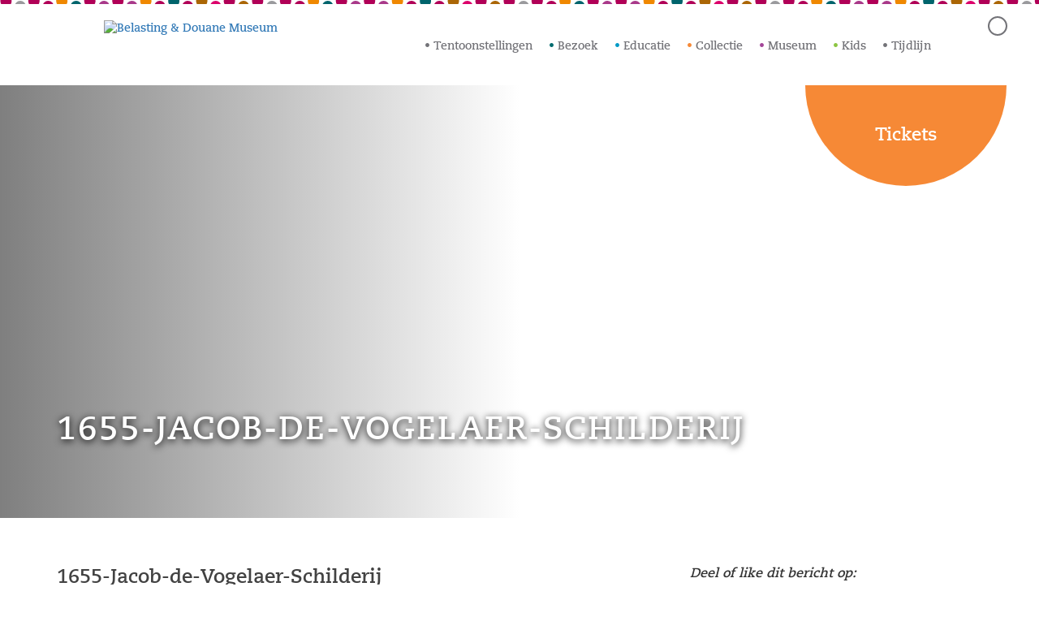

--- FILE ---
content_type: text/html; charset=UTF-8
request_url: https://www.bdmuseum.nl/bezegeld-400-jaar-fiscaal-zegel/het-klein-zegel-in-de-kunst-2/1655-jacob-de-vogelaer-schilderij/
body_size: 17414
content:
<!DOCTYPE html><html lang="nl-NL" ><head><script data-no-optimize="1">var litespeed_docref=sessionStorage.getItem("litespeed_docref");litespeed_docref&&(Object.defineProperty(document,"referrer",{get:function(){return litespeed_docref}}),sessionStorage.removeItem("litespeed_docref"));</script> <meta charset="utf-8"><meta http-equiv="X-UA-Compatible" content="IE=edge"><meta name="viewport" content="width=device-width, initial-scale=1"><title>1655-Jacob-de-Vogelaer-Schilderij - Belasting &amp; Douane Museum</title><link rel="shortcut icon" type="image/x-icon" href="https://www.bdmuseum.nl/wp-content/themes/theme-bdmuseum/assets/images/favicon.ico" /><meta name='robots' content='index, follow, max-image-preview:large, max-snippet:-1, max-video-preview:-1' /><link rel="canonical" href="https://www.bdmuseum.nl/bezegeld-400-jaar-fiscaal-zegel/het-klein-zegel-in-de-kunst-2/1655-jacob-de-vogelaer-schilderij/" /><meta property="og:locale" content="nl_NL" /><meta property="og:type" content="article" /><meta property="og:title" content="1655-Jacob-de-Vogelaer-Schilderij - Belasting &amp; Douane Museum" /><meta property="og:url" content="https://www.bdmuseum.nl/bezegeld-400-jaar-fiscaal-zegel/het-klein-zegel-in-de-kunst-2/1655-jacob-de-vogelaer-schilderij/" /><meta property="og:site_name" content="Belasting &amp; Douane Museum" /><meta property="og:image" content="https://www.bdmuseum.nl/bezegeld-400-jaar-fiscaal-zegel/het-klein-zegel-in-de-kunst-2/1655-jacob-de-vogelaer-schilderij" /><meta property="og:image:width" content="1" /><meta property="og:image:height" content="1" /><meta property="og:image:type" content="image/webp" /><meta name="twitter:card" content="summary_large_image" /> <script type="application/ld+json" class="yoast-schema-graph">{"@context":"https://schema.org","@graph":[{"@type":"WebPage","@id":"https://www.bdmuseum.nl/bezegeld-400-jaar-fiscaal-zegel/het-klein-zegel-in-de-kunst-2/1655-jacob-de-vogelaer-schilderij/","url":"https://www.bdmuseum.nl/bezegeld-400-jaar-fiscaal-zegel/het-klein-zegel-in-de-kunst-2/1655-jacob-de-vogelaer-schilderij/","name":"1655-Jacob-de-Vogelaer-Schilderij - Belasting &amp; Douane Museum","isPartOf":{"@id":"https://www.bdmuseum.nl/#website"},"primaryImageOfPage":{"@id":"https://www.bdmuseum.nl/bezegeld-400-jaar-fiscaal-zegel/het-klein-zegel-in-de-kunst-2/1655-jacob-de-vogelaer-schilderij/#primaryimage"},"image":{"@id":"https://www.bdmuseum.nl/bezegeld-400-jaar-fiscaal-zegel/het-klein-zegel-in-de-kunst-2/1655-jacob-de-vogelaer-schilderij/#primaryimage"},"thumbnailUrl":"https://www.bdmuseum.nl/wp-content/uploads/2023/04/1655-Jacob-de-Vogelaer-Schilderij.webp","datePublished":"2023-04-20T09:24:48+00:00","breadcrumb":{"@id":"https://www.bdmuseum.nl/bezegeld-400-jaar-fiscaal-zegel/het-klein-zegel-in-de-kunst-2/1655-jacob-de-vogelaer-schilderij/#breadcrumb"},"inLanguage":"nl-NL","potentialAction":[{"@type":"ReadAction","target":["https://www.bdmuseum.nl/bezegeld-400-jaar-fiscaal-zegel/het-klein-zegel-in-de-kunst-2/1655-jacob-de-vogelaer-schilderij/"]}]},{"@type":"ImageObject","inLanguage":"nl-NL","@id":"https://www.bdmuseum.nl/bezegeld-400-jaar-fiscaal-zegel/het-klein-zegel-in-de-kunst-2/1655-jacob-de-vogelaer-schilderij/#primaryimage","url":"https://www.bdmuseum.nl/wp-content/uploads/2023/04/1655-Jacob-de-Vogelaer-Schilderij.webp","contentUrl":"https://www.bdmuseum.nl/wp-content/uploads/2023/04/1655-Jacob-de-Vogelaer-Schilderij.webp","width":1500,"height":1809},{"@type":"BreadcrumbList","@id":"https://www.bdmuseum.nl/bezegeld-400-jaar-fiscaal-zegel/het-klein-zegel-in-de-kunst-2/1655-jacob-de-vogelaer-schilderij/#breadcrumb","itemListElement":[{"@type":"ListItem","position":1,"name":"Home","item":"https://www.bdmuseum.nl/"},{"@type":"ListItem","position":2,"name":"Bezegeld &#8211; 400 jaar fiscaal zegel","item":"https://www.bdmuseum.nl/bezegeld-400-jaar-fiscaal-zegel/"},{"@type":"ListItem","position":3,"name":"Het belastingzegel in de kunst","item":"https://www.bdmuseum.nl/bezegeld-400-jaar-fiscaal-zegel/het-klein-zegel-in-de-kunst-2/"},{"@type":"ListItem","position":4,"name":"1655-Jacob-de-Vogelaer-Schilderij"}]},{"@type":"WebSite","@id":"https://www.bdmuseum.nl/#website","url":"https://www.bdmuseum.nl/","name":"Belasting &amp; Douane Museum","description":"","potentialAction":[{"@type":"SearchAction","target":{"@type":"EntryPoint","urlTemplate":"https://www.bdmuseum.nl/?s={search_term_string}"},"query-input":{"@type":"PropertyValueSpecification","valueRequired":true,"valueName":"search_term_string"}}],"inLanguage":"nl-NL"}]}</script> <style id='wp-img-auto-sizes-contain-inline-css' type='text/css'>img:is([sizes=auto i],[sizes^="auto," i]){contain-intrinsic-size:3000px 1500px}
/*# sourceURL=wp-img-auto-sizes-contain-inline-css */</style><link data-optimized="2" rel="stylesheet" href="https://www.bdmuseum.nl/wp-content/litespeed/css/eb6efe9fdbe7521a38a91ef9ecd7bf78.css?ver=6bc16" /><style id='global-styles-inline-css' type='text/css'>:root{--wp--preset--aspect-ratio--square: 1;--wp--preset--aspect-ratio--4-3: 4/3;--wp--preset--aspect-ratio--3-4: 3/4;--wp--preset--aspect-ratio--3-2: 3/2;--wp--preset--aspect-ratio--2-3: 2/3;--wp--preset--aspect-ratio--16-9: 16/9;--wp--preset--aspect-ratio--9-16: 9/16;--wp--preset--color--black: #000000;--wp--preset--color--cyan-bluish-gray: #abb8c3;--wp--preset--color--white: #ffffff;--wp--preset--color--pale-pink: #f78da7;--wp--preset--color--vivid-red: #cf2e2e;--wp--preset--color--luminous-vivid-orange: #ff6900;--wp--preset--color--luminous-vivid-amber: #fcb900;--wp--preset--color--light-green-cyan: #7bdcb5;--wp--preset--color--vivid-green-cyan: #00d084;--wp--preset--color--pale-cyan-blue: #8ed1fc;--wp--preset--color--vivid-cyan-blue: #0693e3;--wp--preset--color--vivid-purple: #9b51e0;--wp--preset--color--robijnrood: #e10276;--wp--preset--color--grasgroen: #8cc541;--wp--preset--color--oranje: #f68936;--wp--preset--color--paars: #a34598;--wp--preset--color--lichtblauw: #0099c6;--wp--preset--color--groen: #006b6e;--wp--preset--color--blauw: #004a8f;--wp--preset--gradient--vivid-cyan-blue-to-vivid-purple: linear-gradient(135deg,rgb(6,147,227) 0%,rgb(155,81,224) 100%);--wp--preset--gradient--light-green-cyan-to-vivid-green-cyan: linear-gradient(135deg,rgb(122,220,180) 0%,rgb(0,208,130) 100%);--wp--preset--gradient--luminous-vivid-amber-to-luminous-vivid-orange: linear-gradient(135deg,rgb(252,185,0) 0%,rgb(255,105,0) 100%);--wp--preset--gradient--luminous-vivid-orange-to-vivid-red: linear-gradient(135deg,rgb(255,105,0) 0%,rgb(207,46,46) 100%);--wp--preset--gradient--very-light-gray-to-cyan-bluish-gray: linear-gradient(135deg,rgb(238,238,238) 0%,rgb(169,184,195) 100%);--wp--preset--gradient--cool-to-warm-spectrum: linear-gradient(135deg,rgb(74,234,220) 0%,rgb(151,120,209) 20%,rgb(207,42,186) 40%,rgb(238,44,130) 60%,rgb(251,105,98) 80%,rgb(254,248,76) 100%);--wp--preset--gradient--blush-light-purple: linear-gradient(135deg,rgb(255,206,236) 0%,rgb(152,150,240) 100%);--wp--preset--gradient--blush-bordeaux: linear-gradient(135deg,rgb(254,205,165) 0%,rgb(254,45,45) 50%,rgb(107,0,62) 100%);--wp--preset--gradient--luminous-dusk: linear-gradient(135deg,rgb(255,203,112) 0%,rgb(199,81,192) 50%,rgb(65,88,208) 100%);--wp--preset--gradient--pale-ocean: linear-gradient(135deg,rgb(255,245,203) 0%,rgb(182,227,212) 50%,rgb(51,167,181) 100%);--wp--preset--gradient--electric-grass: linear-gradient(135deg,rgb(202,248,128) 0%,rgb(113,206,126) 100%);--wp--preset--gradient--midnight: linear-gradient(135deg,rgb(2,3,129) 0%,rgb(40,116,252) 100%);--wp--preset--font-size--small: 13px;--wp--preset--font-size--medium: 20px;--wp--preset--font-size--large: 36px;--wp--preset--font-size--x-large: 42px;--wp--preset--spacing--20: 0.44rem;--wp--preset--spacing--30: 0.67rem;--wp--preset--spacing--40: 1rem;--wp--preset--spacing--50: 1.5rem;--wp--preset--spacing--60: 2.25rem;--wp--preset--spacing--70: 3.38rem;--wp--preset--spacing--80: 5.06rem;--wp--preset--shadow--natural: 6px 6px 9px rgba(0, 0, 0, 0.2);--wp--preset--shadow--deep: 12px 12px 50px rgba(0, 0, 0, 0.4);--wp--preset--shadow--sharp: 6px 6px 0px rgba(0, 0, 0, 0.2);--wp--preset--shadow--outlined: 6px 6px 0px -3px rgb(255, 255, 255), 6px 6px rgb(0, 0, 0);--wp--preset--shadow--crisp: 6px 6px 0px rgb(0, 0, 0);}:where(.is-layout-flex){gap: 0.5em;}:where(.is-layout-grid){gap: 0.5em;}body .is-layout-flex{display: flex;}.is-layout-flex{flex-wrap: wrap;align-items: center;}.is-layout-flex > :is(*, div){margin: 0;}body .is-layout-grid{display: grid;}.is-layout-grid > :is(*, div){margin: 0;}:where(.wp-block-columns.is-layout-flex){gap: 2em;}:where(.wp-block-columns.is-layout-grid){gap: 2em;}:where(.wp-block-post-template.is-layout-flex){gap: 1.25em;}:where(.wp-block-post-template.is-layout-grid){gap: 1.25em;}.has-black-color{color: var(--wp--preset--color--black) !important;}.has-cyan-bluish-gray-color{color: var(--wp--preset--color--cyan-bluish-gray) !important;}.has-white-color{color: var(--wp--preset--color--white) !important;}.has-pale-pink-color{color: var(--wp--preset--color--pale-pink) !important;}.has-vivid-red-color{color: var(--wp--preset--color--vivid-red) !important;}.has-luminous-vivid-orange-color{color: var(--wp--preset--color--luminous-vivid-orange) !important;}.has-luminous-vivid-amber-color{color: var(--wp--preset--color--luminous-vivid-amber) !important;}.has-light-green-cyan-color{color: var(--wp--preset--color--light-green-cyan) !important;}.has-vivid-green-cyan-color{color: var(--wp--preset--color--vivid-green-cyan) !important;}.has-pale-cyan-blue-color{color: var(--wp--preset--color--pale-cyan-blue) !important;}.has-vivid-cyan-blue-color{color: var(--wp--preset--color--vivid-cyan-blue) !important;}.has-vivid-purple-color{color: var(--wp--preset--color--vivid-purple) !important;}.has-black-background-color{background-color: var(--wp--preset--color--black) !important;}.has-cyan-bluish-gray-background-color{background-color: var(--wp--preset--color--cyan-bluish-gray) !important;}.has-white-background-color{background-color: var(--wp--preset--color--white) !important;}.has-pale-pink-background-color{background-color: var(--wp--preset--color--pale-pink) !important;}.has-vivid-red-background-color{background-color: var(--wp--preset--color--vivid-red) !important;}.has-luminous-vivid-orange-background-color{background-color: var(--wp--preset--color--luminous-vivid-orange) !important;}.has-luminous-vivid-amber-background-color{background-color: var(--wp--preset--color--luminous-vivid-amber) !important;}.has-light-green-cyan-background-color{background-color: var(--wp--preset--color--light-green-cyan) !important;}.has-vivid-green-cyan-background-color{background-color: var(--wp--preset--color--vivid-green-cyan) !important;}.has-pale-cyan-blue-background-color{background-color: var(--wp--preset--color--pale-cyan-blue) !important;}.has-vivid-cyan-blue-background-color{background-color: var(--wp--preset--color--vivid-cyan-blue) !important;}.has-vivid-purple-background-color{background-color: var(--wp--preset--color--vivid-purple) !important;}.has-black-border-color{border-color: var(--wp--preset--color--black) !important;}.has-cyan-bluish-gray-border-color{border-color: var(--wp--preset--color--cyan-bluish-gray) !important;}.has-white-border-color{border-color: var(--wp--preset--color--white) !important;}.has-pale-pink-border-color{border-color: var(--wp--preset--color--pale-pink) !important;}.has-vivid-red-border-color{border-color: var(--wp--preset--color--vivid-red) !important;}.has-luminous-vivid-orange-border-color{border-color: var(--wp--preset--color--luminous-vivid-orange) !important;}.has-luminous-vivid-amber-border-color{border-color: var(--wp--preset--color--luminous-vivid-amber) !important;}.has-light-green-cyan-border-color{border-color: var(--wp--preset--color--light-green-cyan) !important;}.has-vivid-green-cyan-border-color{border-color: var(--wp--preset--color--vivid-green-cyan) !important;}.has-pale-cyan-blue-border-color{border-color: var(--wp--preset--color--pale-cyan-blue) !important;}.has-vivid-cyan-blue-border-color{border-color: var(--wp--preset--color--vivid-cyan-blue) !important;}.has-vivid-purple-border-color{border-color: var(--wp--preset--color--vivid-purple) !important;}.has-vivid-cyan-blue-to-vivid-purple-gradient-background{background: var(--wp--preset--gradient--vivid-cyan-blue-to-vivid-purple) !important;}.has-light-green-cyan-to-vivid-green-cyan-gradient-background{background: var(--wp--preset--gradient--light-green-cyan-to-vivid-green-cyan) !important;}.has-luminous-vivid-amber-to-luminous-vivid-orange-gradient-background{background: var(--wp--preset--gradient--luminous-vivid-amber-to-luminous-vivid-orange) !important;}.has-luminous-vivid-orange-to-vivid-red-gradient-background{background: var(--wp--preset--gradient--luminous-vivid-orange-to-vivid-red) !important;}.has-very-light-gray-to-cyan-bluish-gray-gradient-background{background: var(--wp--preset--gradient--very-light-gray-to-cyan-bluish-gray) !important;}.has-cool-to-warm-spectrum-gradient-background{background: var(--wp--preset--gradient--cool-to-warm-spectrum) !important;}.has-blush-light-purple-gradient-background{background: var(--wp--preset--gradient--blush-light-purple) !important;}.has-blush-bordeaux-gradient-background{background: var(--wp--preset--gradient--blush-bordeaux) !important;}.has-luminous-dusk-gradient-background{background: var(--wp--preset--gradient--luminous-dusk) !important;}.has-pale-ocean-gradient-background{background: var(--wp--preset--gradient--pale-ocean) !important;}.has-electric-grass-gradient-background{background: var(--wp--preset--gradient--electric-grass) !important;}.has-midnight-gradient-background{background: var(--wp--preset--gradient--midnight) !important;}.has-small-font-size{font-size: var(--wp--preset--font-size--small) !important;}.has-medium-font-size{font-size: var(--wp--preset--font-size--medium) !important;}.has-large-font-size{font-size: var(--wp--preset--font-size--large) !important;}.has-x-large-font-size{font-size: var(--wp--preset--font-size--x-large) !important;}
/*# sourceURL=global-styles-inline-css */</style><style id='classic-theme-styles-inline-css' type='text/css'>/*! This file is auto-generated */
.wp-block-button__link{color:#fff;background-color:#32373c;border-radius:9999px;box-shadow:none;text-decoration:none;padding:calc(.667em + 2px) calc(1.333em + 2px);font-size:1.125em}.wp-block-file__button{background:#32373c;color:#fff;text-decoration:none}
/*# sourceURL=/wp-includes/css/classic-themes.min.css */</style><style id='moove_gdpr_frontend-inline-css' type='text/css'>#moove_gdpr_cookie_modal,#moove_gdpr_cookie_info_bar,.gdpr_cookie_settings_shortcode_content{font-family:&#039;Nunito&#039;,sans-serif}#moove_gdpr_save_popup_settings_button{background-color:#373737;color:#fff}#moove_gdpr_save_popup_settings_button:hover{background-color:#000}#moove_gdpr_cookie_info_bar .moove-gdpr-info-bar-container .moove-gdpr-info-bar-content a.mgbutton,#moove_gdpr_cookie_info_bar .moove-gdpr-info-bar-container .moove-gdpr-info-bar-content button.mgbutton{background-color:#8CC541}#moove_gdpr_cookie_modal .moove-gdpr-modal-content .moove-gdpr-modal-footer-content .moove-gdpr-button-holder a.mgbutton,#moove_gdpr_cookie_modal .moove-gdpr-modal-content .moove-gdpr-modal-footer-content .moove-gdpr-button-holder button.mgbutton,.gdpr_cookie_settings_shortcode_content .gdpr-shr-button.button-green{background-color:#8CC541;border-color:#8CC541}#moove_gdpr_cookie_modal .moove-gdpr-modal-content .moove-gdpr-modal-footer-content .moove-gdpr-button-holder a.mgbutton:hover,#moove_gdpr_cookie_modal .moove-gdpr-modal-content .moove-gdpr-modal-footer-content .moove-gdpr-button-holder button.mgbutton:hover,.gdpr_cookie_settings_shortcode_content .gdpr-shr-button.button-green:hover{background-color:#fff;color:#8CC541}#moove_gdpr_cookie_modal .moove-gdpr-modal-content .moove-gdpr-modal-close i,#moove_gdpr_cookie_modal .moove-gdpr-modal-content .moove-gdpr-modal-close span.gdpr-icon{background-color:#8CC541;border:1px solid #8CC541}#moove_gdpr_cookie_info_bar span.moove-gdpr-infobar-allow-all.focus-g,#moove_gdpr_cookie_info_bar span.moove-gdpr-infobar-allow-all:focus,#moove_gdpr_cookie_info_bar button.moove-gdpr-infobar-allow-all.focus-g,#moove_gdpr_cookie_info_bar button.moove-gdpr-infobar-allow-all:focus,#moove_gdpr_cookie_info_bar span.moove-gdpr-infobar-reject-btn.focus-g,#moove_gdpr_cookie_info_bar span.moove-gdpr-infobar-reject-btn:focus,#moove_gdpr_cookie_info_bar button.moove-gdpr-infobar-reject-btn.focus-g,#moove_gdpr_cookie_info_bar button.moove-gdpr-infobar-reject-btn:focus,#moove_gdpr_cookie_info_bar span.change-settings-button.focus-g,#moove_gdpr_cookie_info_bar span.change-settings-button:focus,#moove_gdpr_cookie_info_bar button.change-settings-button.focus-g,#moove_gdpr_cookie_info_bar button.change-settings-button:focus{-webkit-box-shadow:0 0 1px 3px #8CC541;-moz-box-shadow:0 0 1px 3px #8CC541;box-shadow:0 0 1px 3px #8CC541}#moove_gdpr_cookie_modal .moove-gdpr-modal-content .moove-gdpr-modal-close i:hover,#moove_gdpr_cookie_modal .moove-gdpr-modal-content .moove-gdpr-modal-close span.gdpr-icon:hover,#moove_gdpr_cookie_info_bar span[data-href]>u.change-settings-button{color:#8CC541}#moove_gdpr_cookie_modal .moove-gdpr-modal-content .moove-gdpr-modal-left-content #moove-gdpr-menu li.menu-item-selected a span.gdpr-icon,#moove_gdpr_cookie_modal .moove-gdpr-modal-content .moove-gdpr-modal-left-content #moove-gdpr-menu li.menu-item-selected button span.gdpr-icon{color:inherit}#moove_gdpr_cookie_modal .moove-gdpr-modal-content .moove-gdpr-modal-left-content #moove-gdpr-menu li a span.gdpr-icon,#moove_gdpr_cookie_modal .moove-gdpr-modal-content .moove-gdpr-modal-left-content #moove-gdpr-menu li button span.gdpr-icon{color:inherit}#moove_gdpr_cookie_modal .gdpr-acc-link{line-height:0;font-size:0;color:transparent;position:absolute}#moove_gdpr_cookie_modal .moove-gdpr-modal-content .moove-gdpr-modal-close:hover i,#moove_gdpr_cookie_modal .moove-gdpr-modal-content .moove-gdpr-modal-left-content #moove-gdpr-menu li a,#moove_gdpr_cookie_modal .moove-gdpr-modal-content .moove-gdpr-modal-left-content #moove-gdpr-menu li button,#moove_gdpr_cookie_modal .moove-gdpr-modal-content .moove-gdpr-modal-left-content #moove-gdpr-menu li button i,#moove_gdpr_cookie_modal .moove-gdpr-modal-content .moove-gdpr-modal-left-content #moove-gdpr-menu li a i,#moove_gdpr_cookie_modal .moove-gdpr-modal-content .moove-gdpr-tab-main .moove-gdpr-tab-main-content a:hover,#moove_gdpr_cookie_info_bar.moove-gdpr-dark-scheme .moove-gdpr-info-bar-container .moove-gdpr-info-bar-content a.mgbutton:hover,#moove_gdpr_cookie_info_bar.moove-gdpr-dark-scheme .moove-gdpr-info-bar-container .moove-gdpr-info-bar-content button.mgbutton:hover,#moove_gdpr_cookie_info_bar.moove-gdpr-dark-scheme .moove-gdpr-info-bar-container .moove-gdpr-info-bar-content a:hover,#moove_gdpr_cookie_info_bar.moove-gdpr-dark-scheme .moove-gdpr-info-bar-container .moove-gdpr-info-bar-content button:hover,#moove_gdpr_cookie_info_bar.moove-gdpr-dark-scheme .moove-gdpr-info-bar-container .moove-gdpr-info-bar-content span.change-settings-button:hover,#moove_gdpr_cookie_info_bar.moove-gdpr-dark-scheme .moove-gdpr-info-bar-container .moove-gdpr-info-bar-content button.change-settings-button:hover,#moove_gdpr_cookie_info_bar.moove-gdpr-dark-scheme .moove-gdpr-info-bar-container .moove-gdpr-info-bar-content u.change-settings-button:hover,#moove_gdpr_cookie_info_bar span[data-href]>u.change-settings-button,#moove_gdpr_cookie_info_bar.moove-gdpr-dark-scheme .moove-gdpr-info-bar-container .moove-gdpr-info-bar-content a.mgbutton.focus-g,#moove_gdpr_cookie_info_bar.moove-gdpr-dark-scheme .moove-gdpr-info-bar-container .moove-gdpr-info-bar-content button.mgbutton.focus-g,#moove_gdpr_cookie_info_bar.moove-gdpr-dark-scheme .moove-gdpr-info-bar-container .moove-gdpr-info-bar-content a.focus-g,#moove_gdpr_cookie_info_bar.moove-gdpr-dark-scheme .moove-gdpr-info-bar-container .moove-gdpr-info-bar-content button.focus-g,#moove_gdpr_cookie_info_bar.moove-gdpr-dark-scheme .moove-gdpr-info-bar-container .moove-gdpr-info-bar-content a.mgbutton:focus,#moove_gdpr_cookie_info_bar.moove-gdpr-dark-scheme .moove-gdpr-info-bar-container .moove-gdpr-info-bar-content button.mgbutton:focus,#moove_gdpr_cookie_info_bar.moove-gdpr-dark-scheme .moove-gdpr-info-bar-container .moove-gdpr-info-bar-content a:focus,#moove_gdpr_cookie_info_bar.moove-gdpr-dark-scheme .moove-gdpr-info-bar-container .moove-gdpr-info-bar-content button:focus,#moove_gdpr_cookie_info_bar.moove-gdpr-dark-scheme .moove-gdpr-info-bar-container .moove-gdpr-info-bar-content span.change-settings-button.focus-g,span.change-settings-button:focus,button.change-settings-button.focus-g,button.change-settings-button:focus,#moove_gdpr_cookie_info_bar.moove-gdpr-dark-scheme .moove-gdpr-info-bar-container .moove-gdpr-info-bar-content u.change-settings-button.focus-g,#moove_gdpr_cookie_info_bar.moove-gdpr-dark-scheme .moove-gdpr-info-bar-container .moove-gdpr-info-bar-content u.change-settings-button:focus{color:#8CC541}#moove_gdpr_cookie_modal .moove-gdpr-branding.focus-g span,#moove_gdpr_cookie_modal .moove-gdpr-modal-content .moove-gdpr-tab-main a.focus-g,#moove_gdpr_cookie_modal .moove-gdpr-modal-content .moove-gdpr-tab-main .gdpr-cd-details-toggle.focus-g{color:#8CC541}#moove_gdpr_cookie_modal.gdpr_lightbox-hide{display:none}
/*# sourceURL=moove_gdpr_frontend-inline-css */</style><style id='jqlb-overrides-inline-css' type='text/css'>#outerImageContainer {
				box-shadow: 0 0 4px 2px rgba(0,0,0,.2);
			}
			#imageContainer{
				padding: 6px;
			}
			#imageDataContainer {
				box-shadow: none;
				z-index: auto;
			}
			#prevArrow,
			#nextArrow{
				background-color: rgba(255,255,255,.7;
				color: #000000;
			}
/*# sourceURL=jqlb-overrides-inline-css */</style> <script type="litespeed/javascript" data-src="https://www.bdmuseum.nl/wp-includes/js/jquery/jquery.min.js" id="jquery-core-js"></script> <link rel='shortlink' href='https://www.bdmuseum.nl/?p=12221' /><meta name="generator" content="WPML ver:4.8.6 stt:37,1;" />
 <script type="litespeed/javascript" data-src="https://www.googletagmanager.com/gtag/js?id=G-WMNEFZYQDY"></script> <script type="litespeed/javascript">window.dataLayer=window.dataLayer||[];function gtag(){dataLayer.push(arguments)}gtag('js',new Date());gtag('config','G-WMNEFZYQDY')</script> <style type="text/css" id="wp-custom-css">.has-grasgroen-background-color {
    background-color: #a4d65e; /* Vervang door de juiste groene kleurcode */
    padding: 10px;
    color: #ffffff; /* Eventueel aanpassen voor leesbaarheid */
}

/* Alleen links in het content gedeelte (bijvoorbeeld artikel) van de pagina */
.main-article a {
    color: #0066cc !important;  /* Maak de links blauw alleen in dit gedeelte */
    text-decoration: none !important;
}

.main-article a:hover {
    text-decoration: underline !important;
}

.logos-wrapper img {
    max-height: 50px; /* Stel de hoogte van de logo's in */
    width: auto; /* Zorg dat de aspect ratio behouden blijft */
    margin: 0 10px; /* Optionele ruimte tussen de logo's */
}</style><style>* {margin:0;padding:0;border:0;outline:0;}
strong {font-weight: bold;}
em {font-style: italic;}
/** Tools **/
.hidden		{ display:block !important; border:0 !important; margin:0 !important; padding:0 !important; font-size:0 !important; line-height:0 !important; width:0 !important; height:0 !important; overflow:hidden !important; }
.nobr		{ white-space:nowrap !important; }
.wrap		{ white-space:normal !important; }
.a-left		{ text-align:left !important; }
.a-center	{ text-align:center !important; }
.a-right	{ text-align:right !important; }
.v-top		{ vertical-align:top; }
.v-middle	{ vertical-align:middle; }
.f-left,
.left		{ float:left !important; }
.f-right,
.right		{ float:right !important; }
.f-none		{ float:none !important; }
.f-fix		{ float:left; width:100%; }
.clear		{ clear: both; }
.no-display	{ display:none; }
.no-margin	{ margin:0 !important; }
.no-padding	{ padding:0 !important; }
.no-bg		{ background:none !important; }
.pointer	{ cursor: pointer !important; }
/** WP Standards **/
.alignright	{ float: right; margin: 0 0 24px 24px; }
.alignleft	{ float: left; margin: 0 24px 24px 0; }
.aligncenter{ display: block; text-align: center; }
ol.no-style,
ul.no-style,
ol.no-list,
ul.no-list{list-style: none; display: block; margin-left: 0 !important;}
ol.no-list li,
ul.no-list li{display: inline;}
a:hover{text-decoration: none;}
A.readmore{min-height: 40px; border-radius: 20px; line-height: 32px; padding: 4px 54px 4px 22px; display: inline-block; background-color: #f0f0f0; min-width: 180px; color: #909094;}</style> <script type="application/ld+json">{
  "@context": "http://schema.org",
  "@type": "Museum",
   "address": {
    "@type": "PostalAddress",
    "addressCountry": "NL",
    "addressLocality": "Rotterdam",
    "addressRegion": "Zuid Holland",
    "postalCode": "3016 BB",
    "streetAddress": "Parklaan 14-16"
  },
  "email": "info@bdmuseum.nl",
  "geo": {
    "@type": "GeoCoordinates",
    "latitude": "51.9076878",
    "longitude": "4.476526499999977"
  },
  "name": "Belasting & Douane Museum",
  "description": "Leuker kunnen we het wel maken! Van urinebelasting tot slikkerstoilet, van fietsplaatje tot smokkelfiets.",
  "openingHours": "Mo,Tu,We,Th,Fr,Sa,Su 11:00-17:00",
  "telephone": "0881514900",  
  "alternateName": "BDMuseum",
  "founders": [{"@type": "Person", "name": "Prof. Dr. J. Van der Poel"}],
  "foundingDate": "1937",
  "url": "http://www.bdmuseum.nl",
  "logo": "http://www.bdmuseum.nl/wp-content/themes/bdm/assets/images/logo.svg",
  "photo": "http://www.bdmuseum.nl/wp-content/uploads/2016/08/9be6c876-29ec-4e0a-b2ad-59a1d91c75025CDSC_0719-1280x768.jpg",
  "sameAs": [
	 "https://www.facebook.com/bdmuseum/",
	 "https://twitter.com/BDMuseumNL",
	 "https://plus.google.com/102811502017659375781"
	 ]
}</script> <script type="litespeed/javascript">window.smartlook||(function(d){var o=smartlook=function(){o.api.push(arguments)},h=d.getElementsByTagName('head')[0];var c=d.createElement('script');o.api=new Array();c.async=!0;c.type='text/javascript';c.charset='utf-8';c.src='https://web-sdk.smartlook.com/recorder.js';h.appendChild(c)})(document);smartlook('init','d2d62f96271bed356127c3b0de4a7a022ba30dd0',{region:'eu'})</script> </head><body class="attachment wp-singular attachment-template-default attachmentid-12221 attachment-webp wp-theme-theme-bdmuseum">
<a href="#main-content" class="skip-link" aria-label="Ga door naar de hoofdinhoud">Ga door naar inhoud</a> <script type="litespeed/javascript">var _gaq=_gaq||[];_gaq.push(['_setAccount','UA-27775941-11']);_gaq.push(['_gat._anonymizeIp']);_gaq.push(['_trackPageview']);(function(){var ga=document.createElement('script');ga.type='text/javascript';ga.async=!0;ga.src=('https:'==document.location.protocol?'https://ssl':'http://www')+'.google-analytics.com/ga.js';var s=document.getElementsByTagName('script')[0];s.parentNode.insertBefore(ga,s)})()</script> <div class="site"><div class="site-top-strip"></div><header><div class="site-header hidden-xs hidden-sm"><nav class="container-fluid"><div class="row"><div class="col-lg-3 col-md-3 site-logo">
<a href="https://www.bdmuseum.nl" rel="home" title="Belasting &amp; Douane Museum">
<img data-lazyloaded="1" src="[data-uri]" data-src="https://www.bdmuseum.nl/wp-content/themes/theme-bdmuseum/assets/images/logo.svg" alt="Belasting &amp; Douane Museum" width="193"/>
</a></div><div class="col-lg-9 col-md-9"><div class="text-right site-header-nav-language"></div><div class="site-header-nav"><div class="menu-hoofdmenu-container"><ul id="header-menu" class="header-menu"><li class="menu-item-10871"><a href="https://www.bdmuseum.nl/tentoonstellingen/">Tentoonstellingen</a></li><li class="groen menu-item-has-children menu-item-10865"><a href="https://www.bdmuseum.nl/bezoek/">Bezoek</a><ul class="sub-menu"><li class="menu-item-10869"><a href="https://www.bdmuseum.nl/bezoek/plan-je-bezoek/">Openingstijden &#038; toegangsprijzen</a></li><li class="menu-item-15104"><a href="https://www.bdmuseum.nl/toegankelijkheid/">Toegankelijkheid</a></li><li class="menu-item-10870"><a href="https://www.bdmuseum.nl/bezoek/rondleidingen-reserveringen/">Rondleidingen &#038; reserveringen</a></li><li class="menu-item-10866"><a href="https://www.bdmuseum.nl/bezoek/locatieverhuur/">Zaalverhuur</a></li><li class="menu-item-10867"><a href="https://www.bdmuseum.nl/bezoek/museumcafe/">Museumcafé</a></li><li class="menu-item-10868"><a href="https://www.bdmuseum.nl/bezoek/museumwinkel/">Museumwinkel</a></li></ul></li><li class="lichtblauw menu-item-14465"><a href="https://www.bdmuseum.nl/educatie/">Educatie</a></li><li class="oranje menu-item-has-children menu-item-84"><a href="https://www.bdmuseum.nl/collectie/">Collectie</a><ul class="sub-menu"><li class="menu-item-108"><a href="https://www.bdmuseum.nl/collectie/unieke-objecten/">Unieke objecten</a></li><li class="menu-item-112"><a href="https://www.bdmuseum.nl/collectie/museumschatten/">Museumschatten</a></li><li class="menu-item-113"><a href="https://www.bdmuseum.nl/collectie/zilverwerk/">Zilverwerk</a></li><li class="menu-item-109"><a href="https://www.bdmuseum.nl/collectie/kunst-van-vroeger-en-nu/">Kunst van vroeger en nu</a></li><li class="menu-item-111"><a href="https://www.bdmuseum.nl/collectie/smokkelobjecten/">Smokkelobjecten</a></li><li class="menu-item-110"><a href="https://www.bdmuseum.nl/collectie/online-collectie/">Online collectie</a></li><li class="menu-item-type-custom menu-item-object-custom menu-item-7272"><a href="https://www.bdmuseum.nl/collectie/bruikleenbeleid/">Bruikleenbeleid</a></li></ul></li><li class="paars menu-item-has-children menu-item-87"><a href="https://www.bdmuseum.nl/museum/">Museum</a><ul class="sub-menu"><li class="menu-item-has-children menu-item-115"><a href="https://www.bdmuseum.nl/museum/over-het-museum/">Over het museum</a><ul class="sub-menu"><li class="menu-item-3553"><a href="https://www.bdmuseum.nl/museum/over-het-museum/missie-en-organisatie/">Missie en organisatie</a></li><li class="menu-item-4662"><a href="https://www.bdmuseum.nl/museumarchief/">Museumarchief</a></li><li class="menu-item-979"><a href="https://www.bdmuseum.nl/museum/historie-van-het-museum/">Historie van het museum</a></li><li class="menu-item-1145"><a href="https://www.bdmuseum.nl/museum/over-het-museum/anbi-status/">ANBI-Status</a></li><li class="menu-item-privacy-policy menu-item-3013"><a rel="privacy-policy" href="https://www.bdmuseum.nl/museum/over-het-museum/privacy/">Privacy</a></li></ul></li><li class="menu-item-118"><a href="https://www.bdmuseum.nl/museum/vaste-presentatie/">Vaste presentatie</a></li><li class="menu-item-119"><a href="https://www.bdmuseum.nl/museum/vrienden-van-het-museum/">Vrienden van het museum</a></li><li class="menu-item-114"><a href="https://www.bdmuseum.nl/museum/kuyper-salon/">De Kuyper Salon</a></li><li class="menu-item-116"><a href="https://www.bdmuseum.nl/museum/partners-van-het-museum/">Partners van het museum</a></li></ul></li><li class="grasgroen menu-item-has-children menu-item-86"><a href="https://www.bdmuseum.nl/kids/">Kids</a><ul class="sub-menu"><li class="menu-item-10888"><a href="https://www.bdmuseum.nl/onderwijs/bso-museumbezoek/">BSO-museumbezoek</a></li><li class="menu-item-120"><a href="https://www.bdmuseum.nl/kids/spelen-2/">Spelen op het DouaneDek</a></li><li class="menu-item-125"><a href="https://www.bdmuseum.nl/kids/activiteiten-schoolvakantie/">Activiteiten &#038; workshops</a></li><li class="menu-item-122"><a href="https://www.bdmuseum.nl/kids/ontdekken/">Ontdekken met Doerak</a></li><li class="menu-item-124"><a href="https://www.bdmuseum.nl/kids/speurtochten/">Speurtocht</a></li><li class="menu-item-123"><a href="https://www.bdmuseum.nl/kids/spreekbeurt-douane/">Spreekbeurt Douane</a></li></ul></li><li class="menu-item-10886"><a href="https://www.bdmuseum.nl/digitale-reis-door-de-geschiedenis-van-belastingen-in-nederland/">Tijdlijn</a></li></ul></div></div></div></div></nav><div class="language-selector-wrapper"><nav class="language-selector" role="navigation" aria-label="Taal Selector">
<a href="https://www.bdmuseum.nl/bezegeld-400-jaar-fiscaal-zegel/het-klein-zegel-in-de-kunst-2/1655-jacob-de-vogelaer-schilderij/" class="language-selection lang-nl active" hreflang="nl" title="nl" aria-current="page"></a><a href="https://www.bdmuseum.nl/en/sealed-400-years-tax-seal-2/the-tax-stamp-in-art-2/1655-jacob-de-vogelaer-schilderij-2/" class="language-selection lang-en inactive" hreflang="en" title="en" ></a></nav></div></div><nav class="container hidden-xs hidden-sm" style="position: relative"  aria-label="Tickets">
<a href="https://bdmuseum.booqi.me" aria-label="Koop tickets bij Belasting &amp; Douane Museum"><div class="sticky-button sticky-button-right "><div class="sbtn-item-label"></div><div class="sbtn-item-content">
Tickets</div></div>
</a></nav><div class="site-header-mobile hidden-md hidden-lg"><div class="navbar navbar-fixed-top"><div class="navbar-header">
<a href="https://www.bdmuseum.nl" rel="home" title="Belasting &amp; Douane Museum" class="home-link">
<img data-lazyloaded="1" src="[data-uri]" data-src="https://www.bdmuseum.nl/wp-content/themes/theme-bdmuseum/assets/images/logo-image.svg" alt="Belasting &amp; Douane Museum" class="site-logo-image" />
</a><button type="button" class="navbar-toggle" data-toggle="collapse" data-target=".navbar-collapse" aria-label="Open main menu">
<span class="icon-bar"></span>
<span class="icon-bar"></span>
<span class="icon-bar"></span>
</button></div><div class="navbar-collapse collapse" ><div class="line-seperator" aria-hidden="true"></div><div class="search-mobile"><form role="search" method="get" id="searchform-mobile" class="searchform" action="https://www.bdmuseum.nl/">
<input type="text" value="" name="s" id="s-mobile" placeholder="Zoeken"  aria-label="Vul je zoekterm in" />
<input type="submit" id="mobile-searchsubmit" value="" aria-label="Zoeken" /></form></div><div class="line-seperator" aria-hidden="true"></div><div class="menu-mobile-language-selector"><nav class="language-selector" role="navigation" aria-label="Taal Selector">
<a href="https://www.bdmuseum.nl/bezegeld-400-jaar-fiscaal-zegel/het-klein-zegel-in-de-kunst-2/1655-jacob-de-vogelaer-schilderij/" class="language-selection lang-nl active" hreflang="nl" title="nl" aria-current="page"></a><a href="https://www.bdmuseum.nl/en/sealed-400-years-tax-seal-2/the-tax-stamp-in-art-2/1655-jacob-de-vogelaer-schilderij-2/" class="language-selection lang-en inactive" hreflang="en" title="en" ></a></nav></div><div class="menu-mobile-main-items">
<a class="mbn-item mbn-item-hover mbn-item-news " href="https://www.bdmuseum.nl/het-leukste-toilet-van-rotterdam/"><div class="mbn-item-label"></div><div class="mbn-item-content">
Nieuws</div>
</a>
<a class="mbn-item mbn-item-hover mbn-item-agenda " href="https://www.bdmuseum.nl/agenda/"><div class="mbn-item-label"></div><div class="mbn-item-content">
Agenda</div>
</a>
<a class="mbn-item mbn-item-hover mbn-item-contact" href="https://www.bdmuseum.nl/bezoek/plan-je-bezoek/"><div class="mbn-item-label"></div><div class="mbn-item-content">
Openingstijden</div>
</a></div><div class="line-seperator" aria-hidden="true"></div><div class="menu-hoofdmenu-container"><ul id="header-mobile-menu" class="nav navbar-nav"><li class="menu-item-10871"><a href="https://www.bdmuseum.nl/tentoonstellingen/">Tentoonstellingen</a></li><li class="groen menu-item-has-children menu-item-10865"><a href="https://www.bdmuseum.nl/bezoek/">Bezoek</a><ul class="sub-menu"><li class="menu-item-10869"><a href="https://www.bdmuseum.nl/bezoek/plan-je-bezoek/">Openingstijden &#038; toegangsprijzen</a></li><li class="menu-item-15104"><a href="https://www.bdmuseum.nl/toegankelijkheid/">Toegankelijkheid</a></li><li class="menu-item-10870"><a href="https://www.bdmuseum.nl/bezoek/rondleidingen-reserveringen/">Rondleidingen &#038; reserveringen</a></li><li class="menu-item-10866"><a href="https://www.bdmuseum.nl/bezoek/locatieverhuur/">Zaalverhuur</a></li><li class="menu-item-10867"><a href="https://www.bdmuseum.nl/bezoek/museumcafe/">Museumcafé</a></li><li class="menu-item-10868"><a href="https://www.bdmuseum.nl/bezoek/museumwinkel/">Museumwinkel</a></li></ul></li><li class="lichtblauw menu-item-14465"><a href="https://www.bdmuseum.nl/educatie/">Educatie</a></li><li class="oranje menu-item-has-children menu-item-84"><a href="https://www.bdmuseum.nl/collectie/">Collectie</a><ul class="sub-menu"><li class="menu-item-108"><a href="https://www.bdmuseum.nl/collectie/unieke-objecten/">Unieke objecten</a></li><li class="menu-item-112"><a href="https://www.bdmuseum.nl/collectie/museumschatten/">Museumschatten</a></li><li class="menu-item-113"><a href="https://www.bdmuseum.nl/collectie/zilverwerk/">Zilverwerk</a></li><li class="menu-item-109"><a href="https://www.bdmuseum.nl/collectie/kunst-van-vroeger-en-nu/">Kunst van vroeger en nu</a></li><li class="menu-item-111"><a href="https://www.bdmuseum.nl/collectie/smokkelobjecten/">Smokkelobjecten</a></li><li class="menu-item-110"><a href="https://www.bdmuseum.nl/collectie/online-collectie/">Online collectie</a></li><li class="menu-item-type-custom menu-item-object-custom menu-item-7272"><a href="https://www.bdmuseum.nl/collectie/bruikleenbeleid/">Bruikleenbeleid</a></li></ul></li><li class="paars menu-item-has-children menu-item-87"><a href="https://www.bdmuseum.nl/museum/">Museum</a><ul class="sub-menu"><li class="menu-item-has-children menu-item-115"><a href="https://www.bdmuseum.nl/museum/over-het-museum/">Over het museum</a><ul class="sub-menu"><li class="menu-item-3553"><a href="https://www.bdmuseum.nl/museum/over-het-museum/missie-en-organisatie/">Missie en organisatie</a></li><li class="menu-item-4662"><a href="https://www.bdmuseum.nl/museumarchief/">Museumarchief</a></li><li class="menu-item-979"><a href="https://www.bdmuseum.nl/museum/historie-van-het-museum/">Historie van het museum</a></li><li class="menu-item-1145"><a href="https://www.bdmuseum.nl/museum/over-het-museum/anbi-status/">ANBI-Status</a></li><li class="menu-item-privacy-policy menu-item-3013"><a rel="privacy-policy" href="https://www.bdmuseum.nl/museum/over-het-museum/privacy/">Privacy</a></li></ul></li><li class="menu-item-118"><a href="https://www.bdmuseum.nl/museum/vaste-presentatie/">Vaste presentatie</a></li><li class="menu-item-119"><a href="https://www.bdmuseum.nl/museum/vrienden-van-het-museum/">Vrienden van het museum</a></li><li class="menu-item-114"><a href="https://www.bdmuseum.nl/museum/kuyper-salon/">De Kuyper Salon</a></li><li class="menu-item-116"><a href="https://www.bdmuseum.nl/museum/partners-van-het-museum/">Partners van het museum</a></li></ul></li><li class="grasgroen menu-item-has-children menu-item-86"><a href="https://www.bdmuseum.nl/kids/">Kids</a><ul class="sub-menu"><li class="menu-item-10888"><a href="https://www.bdmuseum.nl/onderwijs/bso-museumbezoek/">BSO-museumbezoek</a></li><li class="menu-item-120"><a href="https://www.bdmuseum.nl/kids/spelen-2/">Spelen op het DouaneDek</a></li><li class="menu-item-125"><a href="https://www.bdmuseum.nl/kids/activiteiten-schoolvakantie/">Activiteiten &#038; workshops</a></li><li class="menu-item-122"><a href="https://www.bdmuseum.nl/kids/ontdekken/">Ontdekken met Doerak</a></li><li class="menu-item-124"><a href="https://www.bdmuseum.nl/kids/speurtochten/">Speurtocht</a></li><li class="menu-item-123"><a href="https://www.bdmuseum.nl/kids/spreekbeurt-douane/">Spreekbeurt Douane</a></li></ul></li><li class="menu-item-10886"><a href="https://www.bdmuseum.nl/digitale-reis-door-de-geschiedenis-van-belastingen-in-nederland/">Tijdlijn</a></li></ul></div></div></div><div class="container hidden-md hidden-lg">
<a href="https://bdmuseum.booqi.me/"><div class="sticky-button sticky-button-right "><div class="sbtn-item-label"></div><div class="sbtn-item-content">
Tickets</div></div>
</a></div></div><div><div class="container-fluid  not-front-page  "
id="site-banner"><style>#site-banner {
                height: 41.67vw;
            }

            
            #site-banner {
                background-size: cover;
                background-repeat: no-repeat;
                background-position: center center;
            }

            @media only screen and (min-width: 320px) {
                #site-banner {
                    background-image: url(https://www.bdmuseum.nl/wp-content/uploads/2023/04/Group-313-1.png);
                }
            }

            /*@media only screen and (min-width : 480px) {#site-banner{background-image: url(*/
             /*); }}*/
            /*@media only screen and (min-width : 768px) {#site-banner{background-image: url(*/
             /*); }}*/
            @media only screen and (min-width: 992px) {
                #site-banner {
                    background-image: url(https://www.bdmuseum.nl/wp-content/uploads/2023/04/Group-313-1.png);
                }
            }

            }</style><div class="site-banner-content container"><div class="site-banner-content-wrapper"><h1 id="page-title">1655-Jacob-de-Vogelaer-Schilderij</h1></div></div></div></div></header><div class="main-container"><main class="main-content" id="main-content" aria-labelledby="page-title"><div class="container"><article class="row main-article base-color-robijnrood"><div class="col-md-8"><h1>1655-Jacob-de-Vogelaer-Schilderij</h1><p class="attachment"><a href='https://www.bdmuseum.nl/wp-content/uploads/2023/04/1655-Jacob-de-Vogelaer-Schilderij.webp' rel="lightbox[12221]"><img data-lazyloaded="1" src="[data-uri]" fetchpriority="high" decoding="async" width="300" height="362" data-src="https://www.bdmuseum.nl/wp-content/uploads/2023/04/1655-Jacob-de-Vogelaer-Schilderij-300x362.webp" class="attachment-medium size-medium" alt="" data-srcset="https://www.bdmuseum.nl/wp-content/uploads/2023/04/1655-Jacob-de-Vogelaer-Schilderij-300x362.webp 300w, https://www.bdmuseum.nl/wp-content/uploads/2023/04/1655-Jacob-de-Vogelaer-Schilderij-849x1024.webp 849w, https://www.bdmuseum.nl/wp-content/uploads/2023/04/1655-Jacob-de-Vogelaer-Schilderij-768x926.webp 768w, https://www.bdmuseum.nl/wp-content/uploads/2023/04/1655-Jacob-de-Vogelaer-Schilderij-1274x1536.webp 1274w, https://www.bdmuseum.nl/wp-content/uploads/2023/04/1655-Jacob-de-Vogelaer-Schilderij.webp 1500w" data-sizes="(max-width: 300px) 100vw, 300px" /></a></p></div><aside class="col-md-4"><section class="aside-widget widget-share" aria-labelledby="share-post"><h2 id="share-post" class="aside-widget-title">Deel of like dit bericht op:</h2><nav aria-labelledby="share-post"><ul class="no-list socialmedia-list socialmedia-share-list" role="list"><li><a href="http://www.facebook.com/sharer.php?u=https%3A%2F%2Fwww.bdmuseum.nl%2Fbezegeld-400-jaar-fiscaal-zegel%2Fhet-klein-zegel-in-de-kunst-2%2F1655-jacob-de-vogelaer-schilderij%2F&amp;t=1655-jacob-de-vogelaer-schilderij" target="_blank" rel="external noopener"
class="social-media-link social-media-link-fb" >
<img data-lazyloaded="1" src="[data-uri]" width="32" height="32" loading="lazy" decoding="async" alt="Deel op Facebook" data-src="https://www.bdmuseum.nl/wp-content/themes/theme-bdmuseum/assets/images/icon/icon-facebook.svg"/></a></li><li><a href="http://twitter.com/intent/tweet?text=1655-Jacob-de-Vogelaer-Schilderij+-+https%3A%2F%2Fwww.bdmuseum.nl%2Fbezegeld-400-jaar-fiscaal-zegel%2Fhet-klein-zegel-in-de-kunst-2%2F1655-jacob-de-vogelaer-schilderij%2F" target="_blank" rel="external noopener"
class="social-media-link social-media-link-fb"  >
<img data-lazyloaded="1" src="[data-uri]" width="32" height="32" loading="lazy" decoding="async" alt="Deel op X" data-src="https://www.bdmuseum.nl/wp-content/themes/theme-bdmuseum/assets/images/icon/icon-twitter.svg"/></a></li><li><a href="http://www.linkedin.com/shareArticle?mini=true&url=https%3A%2F%2Fwww.bdmuseum.nl%2Fbezegeld-400-jaar-fiscaal-zegel%2Fhet-klein-zegel-in-de-kunst-2%2F1655-jacob-de-vogelaer-schilderij%2F&title=1655-jacob-de-vogelaer-schilderij" target="_blank" rel="external noopener"
class="social-media-link social-media-link-fb" >
<img data-lazyloaded="1" src="[data-uri]" width="32" height="32" loading="lazy" decoding="async" alt="Deel op LinkedIn" data-src="https://www.bdmuseum.nl/wp-content/themes/theme-bdmuseum/assets/images/icon/icon-linkedin.svg"/></a></li><li><a target="_blank" href="https://www.instagram.com/bd.museum/" target="_blank" rel="external noopener"
class="social-media-link social-media-link-fb" >
<img data-lazyloaded="1" src="[data-uri]" width="32" height="32" loading="lazy" decoding="async" alt="Bezoek Instagram-pagina" data-src="https://www.bdmuseum.nl/wp-content/themes/theme-bdmuseum/assets/images/icon/instagram.svg"/></a></li></ul></nav></section></aside></article><div class="container portal-extra text-center base-color-robijnrood"></div></div></main><footer class="site-footer"><div class="site-footer-logo"><div class="sfl-container"><div class="sfl-image">
<img data-lazyloaded="1" src="[data-uri]" role="presentation" data-src="https://www.bdmuseum.nl/wp-content/themes/theme-bdmuseum/assets/images/logo-image.svg" alt="Belasting &amp; Douane Museum" width="100"  height="67" loading="lazy" decoding="async" /></div></div></div><div class="site-footer-contact-details"><div class="container"><div class="row"><div class="col-md-12 text-center"><div class="site-footer-contact text-center">
<span class="site-footer-contact-heading">Belasting &amp; Douane Museum</span><p>
Parklaan 14-16, 3016 BB Rotterdam, Telefoon: 088 - 1514900</p></div><nav class="site-footer-social" role="navigation" aria-label="Social media"><ul class="no-list socialmedia-list" ><li><a href="https://www.facebook.com/pages/Belasting-en-Douane-Museum/259542310895" target="_blank" rel="me external noopener"
class="social-media-link social-media-link-fb"                                   >
<img data-lazyloaded="1" src="[data-uri]" width="32" height="32" data-src="https://www.bdmuseum.nl/wp-content/themes/theme-bdmuseum/assets/images/icon/icon-facebook.svg" loading="lazy" alt="Bezoek onze Facebook-pagina (opent in een nieuw venster)"/>
</a></li><li><a href="https://twitter.com/BDMuseumNL" target="_blank" rel="me external noopener" class="social-media-link social-media-link-fb"
>
<img data-lazyloaded="1" src="[data-uri]" width="32" height="32" data-src="https://www.bdmuseum.nl/wp-content/themes/theme-bdmuseum/assets/images/icon/icon-twitter.svg" loading="lazy" alt="Volg ons op Twitter (wordt in een nieuw venster geopend)"/>
</a></li><li>
<a href="https://www.instagram.com/bd.museum/" target="_blank" rel="me external noopener" class="social-media-link social-media-link-instragram"
>
<img data-lazyloaded="1" src="[data-uri]" width="32" height="32" data-src="https://www.bdmuseum.nl/wp-content/themes/theme-bdmuseum/assets/images/icon/icon-instagram-round.svg" loading="lazy" alt="Volg ons op Instagram (wordt in een nieuw venster geopend)"/>
</a></li><li><a href="https://www.youtube.com/channel/UCnmqUrjVdELQxo4-KnP73iw" target="_blank" rel="me external noopener" class="social-media-link social-media-link-youtube"
>
<img data-lazyloaded="1" src="[data-uri]" width="32" height="32" data-src="https://www.bdmuseum.nl/wp-content/themes/theme-bdmuseum/assets/images/icon/icon-youtube.svg" loading="lazy" alt="Bekijk ons YouTube-kanaal (wordt in een nieuw venster geopend)"/>
</a></li><li>
<a href="mailto:i&#110;&#102;o&#64;&#98;&#100;mu&#115;&#101;&#117;&#109;.nl" rel="me external noopener" class="social-media-link social-media-link-email"
<img data-lazyloaded="1" src="[data-uri]" width="32" height="32" data-src="https://www.bdmuseum.nl/wp-content/themes/theme-bdmuseum/assets/images/icon/icon-email.svg" loading="lazy" alt="Stuur ons een e-mail"/>
</a></li></ul></nav></div></div></div><nav id="logos_footer" class="logos_footer" aria-label="Partners"><div class="logos-prev slider-button" role="button" aria-label="Vorige">
<img data-lazyloaded="1" src="[data-uri]" data-src="https://www.bdmuseum.nl/wp-content/themes/theme-bdmuseum/assets/images/arrow-left.svg" loading="lazy"
alt="" width="18" height="32"/></div><div class="logos-next slider-button" role="button" aria-label="Vorige">
<img data-lazyloaded="1" src="[data-uri]" data-src="https://www.bdmuseum.nl/wp-content/themes/theme-bdmuseum/assets/images/arrow-right.svg" loading="lazy" alt="" width="18" height="32"/></div><div class="logos-wrapper">
<a href="https://www.customsmuseums.org" target="_blank">
<img data-lazyloaded="1" src="[data-uri]" data-src="https://www.bdmuseum.nl/wp-content/themes/theme-bdmuseum/assets/images/logo_iacm.png"
alt="International Association of Customs/Tax museums" loading="lazy" height="43" width="172"/>
</a>
<a href="https://www.ibfd.org"  target="_blank">
<img data-lazyloaded="1" src="[data-uri]" data-src="https://www.bdmuseum.nl/wp-content/themes/theme-bdmuseum/assets/images/partner/logo_ibfd.jpg"
alt="Slimmer lenen" loading="lazy" height="48" width="28"/>
<br/><small>Sponsor van de Vrienden v.h. Belasting &amp; Douane Museum</small>
</a>
<a target="_blank" href="http://www.icomnederland.nl">
<img data-lazyloaded="1" src="[data-uri]" class="sponsors" data-src="https://www.bdmuseum.nl/wp-content/themes/theme-bdmuseum/assets/images/partner/logo_icom.png"
alt="Icom: International Council of Museums" loading="lazy" height="42" width="204"/>
</a>
<a href="https://cultureelerfgoed.nl/" target="_blank">
<img data-lazyloaded="1" src="[data-uri]" data-src="https://www.bdmuseum.nl/wp-content/themes/theme-bdmuseum/assets/images/partner/logo_dimcon.png"
loading="lazy" alt="Rijksdienst voor het Cultureel Erfgoed" height="50" width="148"/>
</a><a href="https://www.europeana.eu/portal/nl" target="_blank">
<img data-lazyloaded="1" src="[data-uri]" data-src="https://www.bdmuseum.nl/wp-content/themes/theme-bdmuseum/assets/images/partner/logo_europeana_s.png"
loading="lazy" alt="Europeana" height="50" width="147"/>
</a><a href="http://www.museumregister.nl"  target="_blank">
<img data-lazyloaded="1" src="[data-uri]" width="47" height="47" data-src="https://www.bdmuseum.nl/wp-content/themes/theme-bdmuseum/assets/images/logo_museumregister1.png"
alt="Geregistreerd museum" loading="47"/>
</a>
<a href="https://www.museumvereniging.nl/Projecten/Bruikleenverkeer.aspx"  target="_blank">
<img data-lazyloaded="1" src="[data-uri]" width="172" height="33" data-src="https://www.bdmuseum.nl/wp-content/themes/theme-bdmuseum/assets/images/logo_slimmerlenen.png"
alt="Slimmer lenen" loading="lazy"/>
</a>
<a target="_blank" href="https://www.oorlogsbronnen.nl">
<picture>
<img data-lazyloaded="1" src="[data-uri]" data-src="https://www.bdmuseum.nl/wp-content/themes/theme-bdmuseum/assets/images/partner/NOB_Logo.jpg"
alt="Deelnemer netwerk oorlogsbronnen" height="50" width="83" loading="lazy"/>
</picture>
</a>
<a target="_blank" href="https://www.rotterdamfestivals.nl">
<img data-lazyloaded="1" src="[data-uri]" class="sponsors" data-src="https://www.bdmuseum.nl/wp-content/themes/theme-bdmuseum/assets/images/partner/logo_rf.png"
alt="Rotterdam festivals" loading="lazy" height="82" width="42"/>
</a>
<a target="_blank" href="https://www.cultuurtrajectrotterdam.nl">
<img data-lazyloaded="1" src="[data-uri]" class="" data-src="https://www.bdmuseum.nl/wp-content/themes/theme-bdmuseum/assets/images/partner/cultraject.png"
alt="Cultuurtraject Rotterdam" height="50" width="50" loading="lazy">
</a>
<a target="_blank" href="https://hands-on-international.net/">
<img data-lazyloaded="1" src="[data-uri]" class="" data-src="https://www.bdmuseum.nl/wp-content/themes/theme-bdmuseum/assets/images/partner/logo_handson.png"
alt="Hands on!" height="50" width="74" loading="lazy">
</a></div></nav></div><div class="site-footer-nav"><nav class="container"><div class="row"><div class="col-sm-6"><div class="menu-footer-menu-container"><ul id="footer-menu" class="footer-menu"><li class="grasgroen menu-item-95"><a href="https://www.bdmuseum.nl/sitemap/">Sitemap</a></li><li class="oranje menu-item-96"><a href="https://www.bdmuseum.nl/disclaimer/">Disclaimer</a></li></ul></div></div><div class="col-sm-5 concept-realisation">
Concept & Realisatie: <a href="http://www.lettow.nl" target="_blank">Lettow Studios</a></div></div></nav></div><div class="alert alert-danger browser-notification" >
U gebruikt een verouderde versie van Internet Explorer die niet wordt ondersteund door Belasting &amp; Douane Museum.</div></footer></div><div class="site-bottom-strip"></div></div> <script type="speculationrules">{"prefetch":[{"source":"document","where":{"and":[{"href_matches":"/*"},{"not":{"href_matches":["/wp-*.php","/wp-admin/*","/wp-content/uploads/*","/wp-content/*","/wp-content/plugins/*","/wp-content/themes/theme-bdmuseum/*","/*\\?(.+)"]}},{"not":{"selector_matches":"a[rel~=\"nofollow\"]"}},{"not":{"selector_matches":".no-prefetch, .no-prefetch a"}}]},"eagerness":"conservative"}]}</script> <aside id="moove_gdpr_cookie_info_bar" class="moove-gdpr-info-bar-hidden moove-gdpr-align-center moove-gdpr-dark-scheme gdpr_infobar_postion_bottom" aria-label="GDPR cookie banner" style="display: none;"><div class="moove-gdpr-info-bar-container"><div class="moove-gdpr-info-bar-content"><div class="moove-gdpr-cookie-notice"><p><span style="font-size: 14.6667px">Wij en derden, die zich (deels) buiten de EU bevinden, maken gebruik van cookies, om onze website te verbeteren, om de website naar behoren te laten werken, en om het verkeer op de website te analyseren. Door op akkoord te klikken, geef je toestemming voor het plaatsen van alle cookies zoals omschreven in onze privacyverklaring. Ga voor meer informatie naar onze <a href="https://www.bdmuseum.nl/museum/over-het-museum/privacy/">Privacy Statement</a>.</span></p></div><div class="moove-gdpr-button-holder">
<button class="mgbutton moove-gdpr-infobar-allow-all gdpr-fbo-0" aria-label="Accepteren" >Accepteren</button></div></div></div></aside>
 <script id="wp-i18n-js-after" type="litespeed/javascript">wp.i18n.setLocaleData({'text direction\u0004ltr':['ltr']})</script> <script id="contact-form-7-js-translations" type="litespeed/javascript">(function(domain,translations){var localeData=translations.locale_data[domain]||translations.locale_data.messages;localeData[""].domain=domain;wp.i18n.setLocaleData(localeData,domain)})("contact-form-7",{"translation-revision-date":"2025-11-30 09:13:36+0000","generator":"GlotPress\/4.0.3","domain":"messages","locale_data":{"messages":{"":{"domain":"messages","plural-forms":"nplurals=2; plural=n != 1;","lang":"nl"},"This contact form is placed in the wrong place.":["Dit contactformulier staat op de verkeerde plek."],"Error:":["Fout:"]}},"comment":{"reference":"includes\/js\/index.js"}})</script> <script id="contact-form-7-js-before" type="litespeed/javascript">var wpcf7={"api":{"root":"https:\/\/www.bdmuseum.nl\/wp-json\/","namespace":"contact-form-7\/v1"},"cached":1}</script> <script id="main-js-extra" type="litespeed/javascript">var site={"base":"https://www.bdmuseum.nl","template":"https://www.bdmuseum.nl/wp-content/themes/theme-bdmuseum","ajaxurl":"https://www.bdmuseum.nl/wp-admin/admin-ajax.php","language":"nl_NL"}</script> <script type="litespeed/javascript" data-src="https://www.google.com/recaptcha/api.js?render=6Lfy8hUpAAAAAGbb8X05miASDjkncihHYeT7HV6M&amp;ver=3.0" id="google-recaptcha-js"></script> <script id="wpcf7-recaptcha-js-before" type="litespeed/javascript">var wpcf7_recaptcha={"sitekey":"6Lfy8hUpAAAAAGbb8X05miASDjkncihHYeT7HV6M","actions":{"homepage":"homepage","contactform":"contactform"}}</script> <script id="moove_gdpr_frontend-js-extra" type="litespeed/javascript">var moove_frontend_gdpr_scripts={"ajaxurl":"https://www.bdmuseum.nl/wp-admin/admin-ajax.php","post_id":"12221","plugin_dir":"https://www.bdmuseum.nl/wp-content/plugins/gdpr-cookie-compliance","show_icons":"all","is_page":"1","ajax_cookie_removal":"false","strict_init":"2","enabled_default":{"strict":1,"third_party":0,"advanced":0,"performance":0,"preference":0},"geo_location":"false","force_reload":"false","is_single":"","hide_save_btn":"false","current_user":"0","cookie_expiration":"365","script_delay":"2000","close_btn_action":"1","close_btn_rdr":"","scripts_defined":"{\"cache\":true,\"header\":\"\",\"body\":\"\",\"footer\":\"\",\"thirdparty\":{\"header\":\"\u003C!-- PLACEHOLDER --\u003E\",\"body\":\"\",\"footer\":\"\"},\"strict\":{\"header\":\"\",\"body\":\"\",\"footer\":\"\"},\"advanced\":{\"header\":\"\",\"body\":\"\",\"footer\":\"\"}}","gdpr_scor":"true","wp_lang":"_nl","wp_consent_api":"false","gdpr_nonce":"61458273bb"}</script> <script id="moove_gdpr_frontend-js-after" type="litespeed/javascript">var gdpr_consent__strict="false"
var gdpr_consent__thirdparty="false"
var gdpr_consent__advanced="false"
var gdpr_consent__performance="false"
var gdpr_consent__preference="false"
var gdpr_consent__cookies=""</script> <script id="wp-jquery-lightbox-js-extra" type="litespeed/javascript">var JQLBSettings={"showTitle":"1","useAltForTitle":"1","showCaption":"1","showNumbers":"0","fitToScreen":"1","resizeSpeed":"400","showDownload":"","navbarOnTop":"","marginSize":"0","mobileMarginSize":"10","slideshowSpeed":"4000","allowPinchZoom":"1","borderSize":"6","borderColor":"#fff","overlayColor":"#fff","overlayOpacity":"0.7","newNavStyle":"1","fixedNav":"1","showInfoBar":"0","prevLinkTitle":"vorige afbeelding","nextLinkTitle":"volgende afbeelding","closeTitle":"gallerij sluiten","image":"Afbeelding ","of":" van ","download":"Download","pause":"(pauzeer slideshow)","play":"(Slideshow afspelen)"}</script> 
<dialog id="moove_gdpr_cookie_modal" class="gdpr_lightbox-hide" aria-modal="true" aria-label="GDPR Instellingen scherm"><div class="moove-gdpr-modal-content moove-clearfix logo-position-left moove_gdpr_modal_theme_v1">
<button class="moove-gdpr-modal-close" autofocus aria-label="Sluit AVG/GDPR cookie instellingen">
<span class="gdpr-sr-only">Sluit AVG/GDPR cookie instellingen</span>
<span class="gdpr-icon moovegdpr-arrow-close"></span>
</button><div class="moove-gdpr-modal-left-content"><div class="moove-gdpr-company-logo-holder">
<img data-lazyloaded="1" src="[data-uri]" data-src="https://www.bdmuseum.nl/wp-content/uploads/2018/05/bdmLogo.png" alt=""   width="212"  height="88"  class="img-responsive" /></div><ul id="moove-gdpr-menu"><li class="menu-item-on menu-item-privacy_overview menu-item-selected">
<button data-href="#privacy_overview" class="moove-gdpr-tab-nav" aria-label="Privacyoverzicht">
<span class="gdpr-nav-tab-title">Privacyoverzicht</span>
</button></li><li class="menu-item-strict-necessary-cookies menu-item-off">
<button data-href="#strict-necessary-cookies" class="moove-gdpr-tab-nav" aria-label="Strikt noodzakelijke cookies">
<span class="gdpr-nav-tab-title">Strikt noodzakelijke cookies</span>
</button></li><li class="menu-item-off menu-item-third_party_cookies">
<button data-href="#third_party_cookies" class="moove-gdpr-tab-nav" aria-label="Analytics">
<span class="gdpr-nav-tab-title">Analytics</span>
</button></li></ul><div class="moove-gdpr-branding-cnt">
<a href="https://wordpress.org/plugins/gdpr-cookie-compliance/" rel="noopener noreferrer" target="_blank" class='moove-gdpr-branding'>Powered by&nbsp; <span>GDPR Cookie Compliance</span></a></div></div><div class="moove-gdpr-modal-right-content"><div class="moove-gdpr-modal-title"></div><div class="main-modal-content"><div class="moove-gdpr-tab-content"><div id="privacy_overview" class="moove-gdpr-tab-main">
<span class="tab-title">Privacyoverzicht</span><div class="moove-gdpr-tab-main-content"><p>Deze site maakt gebruik van cookies, zodat wij je de best mogelijke gebruikerservaring kunnen bieden. Cookie-informatie wordt opgeslagen in je browser en voert functies uit zoals het herkennen wanneer je terugkeert naar onze site en helpt ons team om te begrijpen welke delen van de site je het meest interessant en nuttig vindt.</p></div></div><div id="strict-necessary-cookies" class="moove-gdpr-tab-main" style="display:none">
<span class="tab-title">Strikt noodzakelijke cookies</span><div class="moove-gdpr-tab-main-content"><p>Strikt noodzakelijke cookie moet te allen tijde worden ingeschakeld, zodat we je voorkeuren voor cookie instellingen kunnen opslaan.</p><div class="moove-gdpr-status-bar "><div class="gdpr-cc-form-wrap"><div class="gdpr-cc-form-fieldset">
<label class="cookie-switch" for="moove_gdpr_strict_cookies">
<span class="gdpr-sr-only">In-/uitschakelen cookies</span>
<input type="checkbox" aria-label="Strikt noodzakelijke cookies"  value="check" name="moove_gdpr_strict_cookies" id="moove_gdpr_strict_cookies">
<span class="cookie-slider cookie-round gdpr-sr" data-text-enable="Toestaan" data-text-disabled="Niet toestaan">
<span class="gdpr-sr-label">
<span class="gdpr-sr-enable">Toestaan</span>
<span class="gdpr-sr-disable">Niet toestaan</span>
</span>
</span>
</label></div></div></div></div></div><div id="third_party_cookies" class="moove-gdpr-tab-main" style="display:none">
<span class="tab-title">Analytics</span><div class="moove-gdpr-tab-main-content"><p>Deze site gebruikt Google Analytics om anonieme informatie zoals bezoekersaantallen en meest populaire pagina's te verzamelen.</p><p>Door deze cookie aan te laten staan help je onze site te verbeteren.</p><div class="moove-gdpr-status-bar"><div class="gdpr-cc-form-wrap"><div class="gdpr-cc-form-fieldset">
<label class="cookie-switch" for="moove_gdpr_performance_cookies">
<span class="gdpr-sr-only">In-/uitschakelen cookies</span>
<input type="checkbox" aria-label="Analytics" value="check" name="moove_gdpr_performance_cookies" id="moove_gdpr_performance_cookies" disabled>
<span class="cookie-slider cookie-round gdpr-sr" data-text-enable="Toestaan" data-text-disabled="Niet toestaan">
<span class="gdpr-sr-label">
<span class="gdpr-sr-enable">Toestaan</span>
<span class="gdpr-sr-disable">Niet toestaan</span>
</span>
</span>
</label></div></div></div></div></div></div></div><div class="moove-gdpr-modal-footer-content"><div class="moove-gdpr-button-holder">
<button class="mgbutton moove-gdpr-modal-allow-all button-visible" aria-label="Alles toestaan">Alles toestaan</button>
<button class="mgbutton moove-gdpr-modal-save-settings button-visible" aria-label="Instellingen opslaan">Instellingen opslaan</button></div></div></div><div class="moove-clearfix"></div></div>
</dialog>
 <script data-no-optimize="1">window.lazyLoadOptions=Object.assign({},{threshold:300},window.lazyLoadOptions||{});!function(t,e){"object"==typeof exports&&"undefined"!=typeof module?module.exports=e():"function"==typeof define&&define.amd?define(e):(t="undefined"!=typeof globalThis?globalThis:t||self).LazyLoad=e()}(this,function(){"use strict";function e(){return(e=Object.assign||function(t){for(var e=1;e<arguments.length;e++){var n,a=arguments[e];for(n in a)Object.prototype.hasOwnProperty.call(a,n)&&(t[n]=a[n])}return t}).apply(this,arguments)}function o(t){return e({},at,t)}function l(t,e){return t.getAttribute(gt+e)}function c(t){return l(t,vt)}function s(t,e){return function(t,e,n){e=gt+e;null!==n?t.setAttribute(e,n):t.removeAttribute(e)}(t,vt,e)}function i(t){return s(t,null),0}function r(t){return null===c(t)}function u(t){return c(t)===_t}function d(t,e,n,a){t&&(void 0===a?void 0===n?t(e):t(e,n):t(e,n,a))}function f(t,e){et?t.classList.add(e):t.className+=(t.className?" ":"")+e}function _(t,e){et?t.classList.remove(e):t.className=t.className.replace(new RegExp("(^|\\s+)"+e+"(\\s+|$)")," ").replace(/^\s+/,"").replace(/\s+$/,"")}function g(t){return t.llTempImage}function v(t,e){!e||(e=e._observer)&&e.unobserve(t)}function b(t,e){t&&(t.loadingCount+=e)}function p(t,e){t&&(t.toLoadCount=e)}function n(t){for(var e,n=[],a=0;e=t.children[a];a+=1)"SOURCE"===e.tagName&&n.push(e);return n}function h(t,e){(t=t.parentNode)&&"PICTURE"===t.tagName&&n(t).forEach(e)}function a(t,e){n(t).forEach(e)}function m(t){return!!t[lt]}function E(t){return t[lt]}function I(t){return delete t[lt]}function y(e,t){var n;m(e)||(n={},t.forEach(function(t){n[t]=e.getAttribute(t)}),e[lt]=n)}function L(a,t){var o;m(a)&&(o=E(a),t.forEach(function(t){var e,n;e=a,(t=o[n=t])?e.setAttribute(n,t):e.removeAttribute(n)}))}function k(t,e,n){f(t,e.class_loading),s(t,st),n&&(b(n,1),d(e.callback_loading,t,n))}function A(t,e,n){n&&t.setAttribute(e,n)}function O(t,e){A(t,rt,l(t,e.data_sizes)),A(t,it,l(t,e.data_srcset)),A(t,ot,l(t,e.data_src))}function w(t,e,n){var a=l(t,e.data_bg_multi),o=l(t,e.data_bg_multi_hidpi);(a=nt&&o?o:a)&&(t.style.backgroundImage=a,n=n,f(t=t,(e=e).class_applied),s(t,dt),n&&(e.unobserve_completed&&v(t,e),d(e.callback_applied,t,n)))}function x(t,e){!e||0<e.loadingCount||0<e.toLoadCount||d(t.callback_finish,e)}function M(t,e,n){t.addEventListener(e,n),t.llEvLisnrs[e]=n}function N(t){return!!t.llEvLisnrs}function z(t){if(N(t)){var e,n,a=t.llEvLisnrs;for(e in a){var o=a[e];n=e,o=o,t.removeEventListener(n,o)}delete t.llEvLisnrs}}function C(t,e,n){var a;delete t.llTempImage,b(n,-1),(a=n)&&--a.toLoadCount,_(t,e.class_loading),e.unobserve_completed&&v(t,n)}function R(i,r,c){var l=g(i)||i;N(l)||function(t,e,n){N(t)||(t.llEvLisnrs={});var a="VIDEO"===t.tagName?"loadeddata":"load";M(t,a,e),M(t,"error",n)}(l,function(t){var e,n,a,o;n=r,a=c,o=u(e=i),C(e,n,a),f(e,n.class_loaded),s(e,ut),d(n.callback_loaded,e,a),o||x(n,a),z(l)},function(t){var e,n,a,o;n=r,a=c,o=u(e=i),C(e,n,a),f(e,n.class_error),s(e,ft),d(n.callback_error,e,a),o||x(n,a),z(l)})}function T(t,e,n){var a,o,i,r,c;t.llTempImage=document.createElement("IMG"),R(t,e,n),m(c=t)||(c[lt]={backgroundImage:c.style.backgroundImage}),i=n,r=l(a=t,(o=e).data_bg),c=l(a,o.data_bg_hidpi),(r=nt&&c?c:r)&&(a.style.backgroundImage='url("'.concat(r,'")'),g(a).setAttribute(ot,r),k(a,o,i)),w(t,e,n)}function G(t,e,n){var a;R(t,e,n),a=e,e=n,(t=Et[(n=t).tagName])&&(t(n,a),k(n,a,e))}function D(t,e,n){var a;a=t,(-1<It.indexOf(a.tagName)?G:T)(t,e,n)}function S(t,e,n){var a;t.setAttribute("loading","lazy"),R(t,e,n),a=e,(e=Et[(n=t).tagName])&&e(n,a),s(t,_t)}function V(t){t.removeAttribute(ot),t.removeAttribute(it),t.removeAttribute(rt)}function j(t){h(t,function(t){L(t,mt)}),L(t,mt)}function F(t){var e;(e=yt[t.tagName])?e(t):m(e=t)&&(t=E(e),e.style.backgroundImage=t.backgroundImage)}function P(t,e){var n;F(t),n=e,r(e=t)||u(e)||(_(e,n.class_entered),_(e,n.class_exited),_(e,n.class_applied),_(e,n.class_loading),_(e,n.class_loaded),_(e,n.class_error)),i(t),I(t)}function U(t,e,n,a){var o;n.cancel_on_exit&&(c(t)!==st||"IMG"===t.tagName&&(z(t),h(o=t,function(t){V(t)}),V(o),j(t),_(t,n.class_loading),b(a,-1),i(t),d(n.callback_cancel,t,e,a)))}function $(t,e,n,a){var o,i,r=(i=t,0<=bt.indexOf(c(i)));s(t,"entered"),f(t,n.class_entered),_(t,n.class_exited),o=t,i=a,n.unobserve_entered&&v(o,i),d(n.callback_enter,t,e,a),r||D(t,n,a)}function q(t){return t.use_native&&"loading"in HTMLImageElement.prototype}function H(t,o,i){t.forEach(function(t){return(a=t).isIntersecting||0<a.intersectionRatio?$(t.target,t,o,i):(e=t.target,n=t,a=o,t=i,void(r(e)||(f(e,a.class_exited),U(e,n,a,t),d(a.callback_exit,e,n,t))));var e,n,a})}function B(e,n){var t;tt&&!q(e)&&(n._observer=new IntersectionObserver(function(t){H(t,e,n)},{root:(t=e).container===document?null:t.container,rootMargin:t.thresholds||t.threshold+"px"}))}function J(t){return Array.prototype.slice.call(t)}function K(t){return t.container.querySelectorAll(t.elements_selector)}function Q(t){return c(t)===ft}function W(t,e){return e=t||K(e),J(e).filter(r)}function X(e,t){var n;(n=K(e),J(n).filter(Q)).forEach(function(t){_(t,e.class_error),i(t)}),t.update()}function t(t,e){var n,a,t=o(t);this._settings=t,this.loadingCount=0,B(t,this),n=t,a=this,Y&&window.addEventListener("online",function(){X(n,a)}),this.update(e)}var Y="undefined"!=typeof window,Z=Y&&!("onscroll"in window)||"undefined"!=typeof navigator&&/(gle|ing|ro)bot|crawl|spider/i.test(navigator.userAgent),tt=Y&&"IntersectionObserver"in window,et=Y&&"classList"in document.createElement("p"),nt=Y&&1<window.devicePixelRatio,at={elements_selector:".lazy",container:Z||Y?document:null,threshold:300,thresholds:null,data_src:"src",data_srcset:"srcset",data_sizes:"sizes",data_bg:"bg",data_bg_hidpi:"bg-hidpi",data_bg_multi:"bg-multi",data_bg_multi_hidpi:"bg-multi-hidpi",data_poster:"poster",class_applied:"applied",class_loading:"litespeed-loading",class_loaded:"litespeed-loaded",class_error:"error",class_entered:"entered",class_exited:"exited",unobserve_completed:!0,unobserve_entered:!1,cancel_on_exit:!0,callback_enter:null,callback_exit:null,callback_applied:null,callback_loading:null,callback_loaded:null,callback_error:null,callback_finish:null,callback_cancel:null,use_native:!1},ot="src",it="srcset",rt="sizes",ct="poster",lt="llOriginalAttrs",st="loading",ut="loaded",dt="applied",ft="error",_t="native",gt="data-",vt="ll-status",bt=[st,ut,dt,ft],pt=[ot],ht=[ot,ct],mt=[ot,it,rt],Et={IMG:function(t,e){h(t,function(t){y(t,mt),O(t,e)}),y(t,mt),O(t,e)},IFRAME:function(t,e){y(t,pt),A(t,ot,l(t,e.data_src))},VIDEO:function(t,e){a(t,function(t){y(t,pt),A(t,ot,l(t,e.data_src))}),y(t,ht),A(t,ct,l(t,e.data_poster)),A(t,ot,l(t,e.data_src)),t.load()}},It=["IMG","IFRAME","VIDEO"],yt={IMG:j,IFRAME:function(t){L(t,pt)},VIDEO:function(t){a(t,function(t){L(t,pt)}),L(t,ht),t.load()}},Lt=["IMG","IFRAME","VIDEO"];return t.prototype={update:function(t){var e,n,a,o=this._settings,i=W(t,o);{if(p(this,i.length),!Z&&tt)return q(o)?(e=o,n=this,i.forEach(function(t){-1!==Lt.indexOf(t.tagName)&&S(t,e,n)}),void p(n,0)):(t=this._observer,o=i,t.disconnect(),a=t,void o.forEach(function(t){a.observe(t)}));this.loadAll(i)}},destroy:function(){this._observer&&this._observer.disconnect(),K(this._settings).forEach(function(t){I(t)}),delete this._observer,delete this._settings,delete this.loadingCount,delete this.toLoadCount},loadAll:function(t){var e=this,n=this._settings;W(t,n).forEach(function(t){v(t,e),D(t,n,e)})},restoreAll:function(){var e=this._settings;K(e).forEach(function(t){P(t,e)})}},t.load=function(t,e){e=o(e);D(t,e)},t.resetStatus=function(t){i(t)},t}),function(t,e){"use strict";function n(){e.body.classList.add("litespeed_lazyloaded")}function a(){console.log("[LiteSpeed] Start Lazy Load"),o=new LazyLoad(Object.assign({},t.lazyLoadOptions||{},{elements_selector:"[data-lazyloaded]",callback_finish:n})),i=function(){o.update()},t.MutationObserver&&new MutationObserver(i).observe(e.documentElement,{childList:!0,subtree:!0,attributes:!0})}var o,i;t.addEventListener?t.addEventListener("load",a,!1):t.attachEvent("onload",a)}(window,document);</script><script data-no-optimize="1">window.litespeed_ui_events=window.litespeed_ui_events||["mouseover","click","keydown","wheel","touchmove","touchstart"];var urlCreator=window.URL||window.webkitURL;function litespeed_load_delayed_js_force(){console.log("[LiteSpeed] Start Load JS Delayed"),litespeed_ui_events.forEach(e=>{window.removeEventListener(e,litespeed_load_delayed_js_force,{passive:!0})}),document.querySelectorAll("iframe[data-litespeed-src]").forEach(e=>{e.setAttribute("src",e.getAttribute("data-litespeed-src"))}),"loading"==document.readyState?window.addEventListener("DOMContentLoaded",litespeed_load_delayed_js):litespeed_load_delayed_js()}litespeed_ui_events.forEach(e=>{window.addEventListener(e,litespeed_load_delayed_js_force,{passive:!0})});async function litespeed_load_delayed_js(){let t=[];for(var d in document.querySelectorAll('script[type="litespeed/javascript"]').forEach(e=>{t.push(e)}),t)await new Promise(e=>litespeed_load_one(t[d],e));document.dispatchEvent(new Event("DOMContentLiteSpeedLoaded")),window.dispatchEvent(new Event("DOMContentLiteSpeedLoaded"))}function litespeed_load_one(t,e){console.log("[LiteSpeed] Load ",t);var d=document.createElement("script");d.addEventListener("load",e),d.addEventListener("error",e),t.getAttributeNames().forEach(e=>{"type"!=e&&d.setAttribute("data-src"==e?"src":e,t.getAttribute(e))});let a=!(d.type="text/javascript");!d.src&&t.textContent&&(d.src=litespeed_inline2src(t.textContent),a=!0),t.after(d),t.remove(),a&&e()}function litespeed_inline2src(t){try{var d=urlCreator.createObjectURL(new Blob([t.replace(/^(?:<!--)?(.*?)(?:-->)?$/gm,"$1")],{type:"text/javascript"}))}catch(e){d="data:text/javascript;base64,"+btoa(t.replace(/^(?:<!--)?(.*?)(?:-->)?$/gm,"$1"))}return d}</script><script data-no-optimize="1">var litespeed_vary=document.cookie.replace(/(?:(?:^|.*;\s*)_lscache_vary\s*\=\s*([^;]*).*$)|^.*$/,"");litespeed_vary||fetch("/wp-content/plugins/litespeed-cache/guest.vary.php",{method:"POST",cache:"no-cache",redirect:"follow"}).then(e=>e.json()).then(e=>{console.log(e),e.hasOwnProperty("reload")&&"yes"==e.reload&&(sessionStorage.setItem("litespeed_docref",document.referrer),window.location.reload(!0))});</script><script data-optimized="1" type="litespeed/javascript" data-src="https://www.bdmuseum.nl/wp-content/litespeed/js/6735f6ce3d11337cb409ebbee354091d.js?ver=6bc16"></script></body></html>
<!-- Page optimized by LiteSpeed Cache @2026-01-19 01:08:41 -->

<!-- Page cached by LiteSpeed Cache 7.7 on 2026-01-19 01:08:41 -->
<!-- Guest Mode -->
<!-- QUIC.cloud CCSS in queue -->
<!-- QUIC.cloud UCSS in queue -->

--- FILE ---
content_type: image/svg+xml
request_url: https://www.bdmuseum.nl/wp-content/themes/theme-bdmuseum/assets/images/icon/icon-arrow-right-gray.svg
body_size: -139
content:
<svg xmlns="http://www.w3.org/2000/svg" width="20" height="14.051"><path fill="#909094" d="M13.46.21a.708.708 0 10-1.01 1l5.108 5.105H.708A.703.703 0 000 7.023c0 .39.313.715.707.715H17.56l-5.107 5.094a.725.725 0 000 1.008.71.71 0 001.008 0l6.32-6.316a.69.69 0 000-.995L13.46.21z"/></svg>